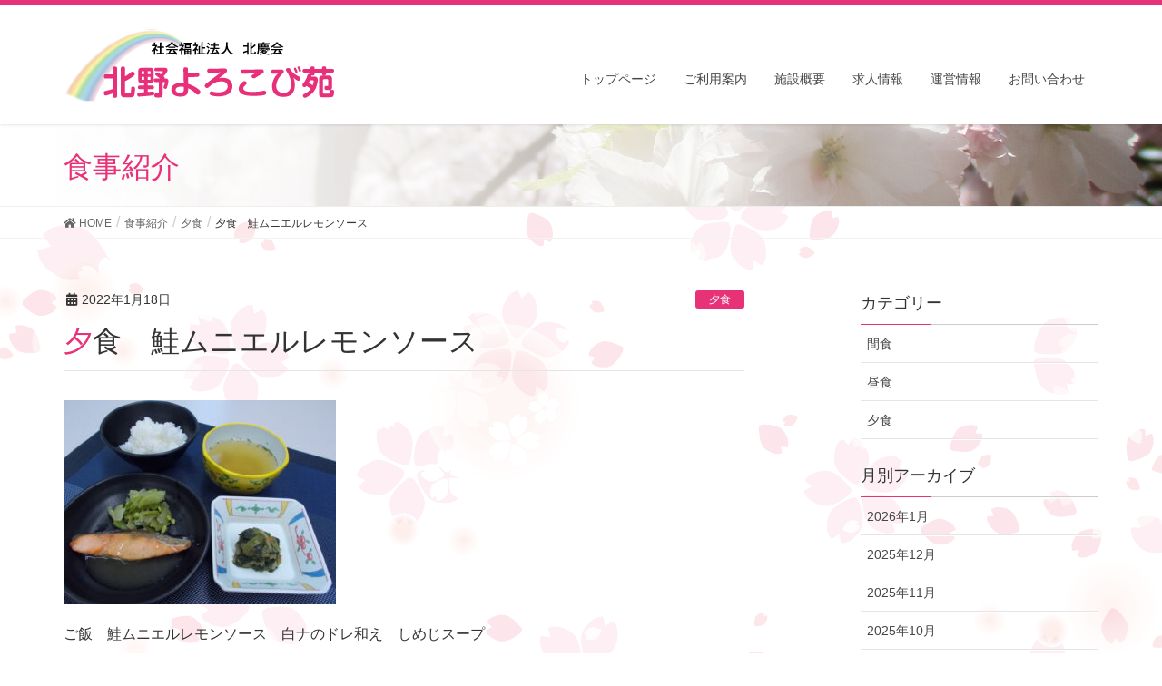

--- FILE ---
content_type: text/html; charset=UTF-8
request_url: http://yorokobien.com/meal/%E5%A4%95%E9%A3%9F%E3%80%80%E9%AE%AD%E3%83%A0%E3%83%8B%E3%82%A8%E3%83%AB%E3%83%AC%E3%83%A2%E3%83%B3%E3%82%BD%E3%83%BC%E3%82%B9-8/
body_size: 11762
content:
<!DOCTYPE html>
<html lang="ja">
<head>
<meta charset="utf-8">
<meta http-equiv="X-UA-Compatible" content="IE=edge">
<meta name="viewport" content="width=device-width, initial-scale=1">
<title>夕食　鮭ムニエルレモンソース | 北野よろこび苑</title>
<meta name='robots' content='max-image-preview:large' />
<meta name="keywords" content="特定養護老人ホーム,老人ホーム,大阪,要介護度1～5,北野よろこび苑,大阪市老人ホーム,北野病院,大阪市北区老人ホーム,介護,介護施設" />
<link rel='dns-prefetch' href='//yubinbango.github.io' />
<link rel="alternate" type="application/rss+xml" title="北野よろこび苑 &raquo; フィード" href="http://yorokobien.com/feed/" />
<link rel="alternate" type="application/rss+xml" title="北野よろこび苑 &raquo; コメントフィード" href="http://yorokobien.com/comments/feed/" />
<meta name="description" content="ご飯　鮭ムニエルレモンソース　白ナのドレ和え　しめじスープ" /><script type="text/javascript">
/* <![CDATA[ */
window._wpemojiSettings = {"baseUrl":"https:\/\/s.w.org\/images\/core\/emoji\/15.0.3\/72x72\/","ext":".png","svgUrl":"https:\/\/s.w.org\/images\/core\/emoji\/15.0.3\/svg\/","svgExt":".svg","source":{"concatemoji":"http:\/\/yorokobien.com\/wp-includes\/js\/wp-emoji-release.min.js?ver=6.5.7"}};
/*! This file is auto-generated */
!function(i,n){var o,s,e;function c(e){try{var t={supportTests:e,timestamp:(new Date).valueOf()};sessionStorage.setItem(o,JSON.stringify(t))}catch(e){}}function p(e,t,n){e.clearRect(0,0,e.canvas.width,e.canvas.height),e.fillText(t,0,0);var t=new Uint32Array(e.getImageData(0,0,e.canvas.width,e.canvas.height).data),r=(e.clearRect(0,0,e.canvas.width,e.canvas.height),e.fillText(n,0,0),new Uint32Array(e.getImageData(0,0,e.canvas.width,e.canvas.height).data));return t.every(function(e,t){return e===r[t]})}function u(e,t,n){switch(t){case"flag":return n(e,"\ud83c\udff3\ufe0f\u200d\u26a7\ufe0f","\ud83c\udff3\ufe0f\u200b\u26a7\ufe0f")?!1:!n(e,"\ud83c\uddfa\ud83c\uddf3","\ud83c\uddfa\u200b\ud83c\uddf3")&&!n(e,"\ud83c\udff4\udb40\udc67\udb40\udc62\udb40\udc65\udb40\udc6e\udb40\udc67\udb40\udc7f","\ud83c\udff4\u200b\udb40\udc67\u200b\udb40\udc62\u200b\udb40\udc65\u200b\udb40\udc6e\u200b\udb40\udc67\u200b\udb40\udc7f");case"emoji":return!n(e,"\ud83d\udc26\u200d\u2b1b","\ud83d\udc26\u200b\u2b1b")}return!1}function f(e,t,n){var r="undefined"!=typeof WorkerGlobalScope&&self instanceof WorkerGlobalScope?new OffscreenCanvas(300,150):i.createElement("canvas"),a=r.getContext("2d",{willReadFrequently:!0}),o=(a.textBaseline="top",a.font="600 32px Arial",{});return e.forEach(function(e){o[e]=t(a,e,n)}),o}function t(e){var t=i.createElement("script");t.src=e,t.defer=!0,i.head.appendChild(t)}"undefined"!=typeof Promise&&(o="wpEmojiSettingsSupports",s=["flag","emoji"],n.supports={everything:!0,everythingExceptFlag:!0},e=new Promise(function(e){i.addEventListener("DOMContentLoaded",e,{once:!0})}),new Promise(function(t){var n=function(){try{var e=JSON.parse(sessionStorage.getItem(o));if("object"==typeof e&&"number"==typeof e.timestamp&&(new Date).valueOf()<e.timestamp+604800&&"object"==typeof e.supportTests)return e.supportTests}catch(e){}return null}();if(!n){if("undefined"!=typeof Worker&&"undefined"!=typeof OffscreenCanvas&&"undefined"!=typeof URL&&URL.createObjectURL&&"undefined"!=typeof Blob)try{var e="postMessage("+f.toString()+"("+[JSON.stringify(s),u.toString(),p.toString()].join(",")+"));",r=new Blob([e],{type:"text/javascript"}),a=new Worker(URL.createObjectURL(r),{name:"wpTestEmojiSupports"});return void(a.onmessage=function(e){c(n=e.data),a.terminate(),t(n)})}catch(e){}c(n=f(s,u,p))}t(n)}).then(function(e){for(var t in e)n.supports[t]=e[t],n.supports.everything=n.supports.everything&&n.supports[t],"flag"!==t&&(n.supports.everythingExceptFlag=n.supports.everythingExceptFlag&&n.supports[t]);n.supports.everythingExceptFlag=n.supports.everythingExceptFlag&&!n.supports.flag,n.DOMReady=!1,n.readyCallback=function(){n.DOMReady=!0}}).then(function(){return e}).then(function(){var e;n.supports.everything||(n.readyCallback(),(e=n.source||{}).concatemoji?t(e.concatemoji):e.wpemoji&&e.twemoji&&(t(e.twemoji),t(e.wpemoji)))}))}((window,document),window._wpemojiSettings);
/* ]]> */
</script>
<link rel='stylesheet' id='font-awesome-css' href='http://yorokobien.com/wp-content/themes/lightning-pro/inc/font-awesome/versions/5.0.13/web-fonts-with-css/css/fontawesome-all.min.css?ver=5.0' type='text/css' media='all' />
<style id='wp-emoji-styles-inline-css' type='text/css'>

	img.wp-smiley, img.emoji {
		display: inline !important;
		border: none !important;
		box-shadow: none !important;
		height: 1em !important;
		width: 1em !important;
		margin: 0 0.07em !important;
		vertical-align: -0.1em !important;
		background: none !important;
		padding: 0 !important;
	}
</style>
<link rel='stylesheet' id='wp-block-library-css' href='http://yorokobien.com/wp-includes/css/dist/block-library/style.min.css?ver=6.5.7' type='text/css' media='all' />
<style id='classic-theme-styles-inline-css' type='text/css'>
/*! This file is auto-generated */
.wp-block-button__link{color:#fff;background-color:#32373c;border-radius:9999px;box-shadow:none;text-decoration:none;padding:calc(.667em + 2px) calc(1.333em + 2px);font-size:1.125em}.wp-block-file__button{background:#32373c;color:#fff;text-decoration:none}
</style>
<style id='global-styles-inline-css' type='text/css'>
body{--wp--preset--color--black: #000000;--wp--preset--color--cyan-bluish-gray: #abb8c3;--wp--preset--color--white: #ffffff;--wp--preset--color--pale-pink: #f78da7;--wp--preset--color--vivid-red: #cf2e2e;--wp--preset--color--luminous-vivid-orange: #ff6900;--wp--preset--color--luminous-vivid-amber: #fcb900;--wp--preset--color--light-green-cyan: #7bdcb5;--wp--preset--color--vivid-green-cyan: #00d084;--wp--preset--color--pale-cyan-blue: #8ed1fc;--wp--preset--color--vivid-cyan-blue: #0693e3;--wp--preset--color--vivid-purple: #9b51e0;--wp--preset--gradient--vivid-cyan-blue-to-vivid-purple: linear-gradient(135deg,rgba(6,147,227,1) 0%,rgb(155,81,224) 100%);--wp--preset--gradient--light-green-cyan-to-vivid-green-cyan: linear-gradient(135deg,rgb(122,220,180) 0%,rgb(0,208,130) 100%);--wp--preset--gradient--luminous-vivid-amber-to-luminous-vivid-orange: linear-gradient(135deg,rgba(252,185,0,1) 0%,rgba(255,105,0,1) 100%);--wp--preset--gradient--luminous-vivid-orange-to-vivid-red: linear-gradient(135deg,rgba(255,105,0,1) 0%,rgb(207,46,46) 100%);--wp--preset--gradient--very-light-gray-to-cyan-bluish-gray: linear-gradient(135deg,rgb(238,238,238) 0%,rgb(169,184,195) 100%);--wp--preset--gradient--cool-to-warm-spectrum: linear-gradient(135deg,rgb(74,234,220) 0%,rgb(151,120,209) 20%,rgb(207,42,186) 40%,rgb(238,44,130) 60%,rgb(251,105,98) 80%,rgb(254,248,76) 100%);--wp--preset--gradient--blush-light-purple: linear-gradient(135deg,rgb(255,206,236) 0%,rgb(152,150,240) 100%);--wp--preset--gradient--blush-bordeaux: linear-gradient(135deg,rgb(254,205,165) 0%,rgb(254,45,45) 50%,rgb(107,0,62) 100%);--wp--preset--gradient--luminous-dusk: linear-gradient(135deg,rgb(255,203,112) 0%,rgb(199,81,192) 50%,rgb(65,88,208) 100%);--wp--preset--gradient--pale-ocean: linear-gradient(135deg,rgb(255,245,203) 0%,rgb(182,227,212) 50%,rgb(51,167,181) 100%);--wp--preset--gradient--electric-grass: linear-gradient(135deg,rgb(202,248,128) 0%,rgb(113,206,126) 100%);--wp--preset--gradient--midnight: linear-gradient(135deg,rgb(2,3,129) 0%,rgb(40,116,252) 100%);--wp--preset--font-size--small: 13px;--wp--preset--font-size--medium: 20px;--wp--preset--font-size--large: 36px;--wp--preset--font-size--x-large: 42px;--wp--preset--spacing--20: 0.44rem;--wp--preset--spacing--30: 0.67rem;--wp--preset--spacing--40: 1rem;--wp--preset--spacing--50: 1.5rem;--wp--preset--spacing--60: 2.25rem;--wp--preset--spacing--70: 3.38rem;--wp--preset--spacing--80: 5.06rem;--wp--preset--shadow--natural: 6px 6px 9px rgba(0, 0, 0, 0.2);--wp--preset--shadow--deep: 12px 12px 50px rgba(0, 0, 0, 0.4);--wp--preset--shadow--sharp: 6px 6px 0px rgba(0, 0, 0, 0.2);--wp--preset--shadow--outlined: 6px 6px 0px -3px rgba(255, 255, 255, 1), 6px 6px rgba(0, 0, 0, 1);--wp--preset--shadow--crisp: 6px 6px 0px rgba(0, 0, 0, 1);}:where(.is-layout-flex){gap: 0.5em;}:where(.is-layout-grid){gap: 0.5em;}body .is-layout-flex{display: flex;}body .is-layout-flex{flex-wrap: wrap;align-items: center;}body .is-layout-flex > *{margin: 0;}body .is-layout-grid{display: grid;}body .is-layout-grid > *{margin: 0;}:where(.wp-block-columns.is-layout-flex){gap: 2em;}:where(.wp-block-columns.is-layout-grid){gap: 2em;}:where(.wp-block-post-template.is-layout-flex){gap: 1.25em;}:where(.wp-block-post-template.is-layout-grid){gap: 1.25em;}.has-black-color{color: var(--wp--preset--color--black) !important;}.has-cyan-bluish-gray-color{color: var(--wp--preset--color--cyan-bluish-gray) !important;}.has-white-color{color: var(--wp--preset--color--white) !important;}.has-pale-pink-color{color: var(--wp--preset--color--pale-pink) !important;}.has-vivid-red-color{color: var(--wp--preset--color--vivid-red) !important;}.has-luminous-vivid-orange-color{color: var(--wp--preset--color--luminous-vivid-orange) !important;}.has-luminous-vivid-amber-color{color: var(--wp--preset--color--luminous-vivid-amber) !important;}.has-light-green-cyan-color{color: var(--wp--preset--color--light-green-cyan) !important;}.has-vivid-green-cyan-color{color: var(--wp--preset--color--vivid-green-cyan) !important;}.has-pale-cyan-blue-color{color: var(--wp--preset--color--pale-cyan-blue) !important;}.has-vivid-cyan-blue-color{color: var(--wp--preset--color--vivid-cyan-blue) !important;}.has-vivid-purple-color{color: var(--wp--preset--color--vivid-purple) !important;}.has-black-background-color{background-color: var(--wp--preset--color--black) !important;}.has-cyan-bluish-gray-background-color{background-color: var(--wp--preset--color--cyan-bluish-gray) !important;}.has-white-background-color{background-color: var(--wp--preset--color--white) !important;}.has-pale-pink-background-color{background-color: var(--wp--preset--color--pale-pink) !important;}.has-vivid-red-background-color{background-color: var(--wp--preset--color--vivid-red) !important;}.has-luminous-vivid-orange-background-color{background-color: var(--wp--preset--color--luminous-vivid-orange) !important;}.has-luminous-vivid-amber-background-color{background-color: var(--wp--preset--color--luminous-vivid-amber) !important;}.has-light-green-cyan-background-color{background-color: var(--wp--preset--color--light-green-cyan) !important;}.has-vivid-green-cyan-background-color{background-color: var(--wp--preset--color--vivid-green-cyan) !important;}.has-pale-cyan-blue-background-color{background-color: var(--wp--preset--color--pale-cyan-blue) !important;}.has-vivid-cyan-blue-background-color{background-color: var(--wp--preset--color--vivid-cyan-blue) !important;}.has-vivid-purple-background-color{background-color: var(--wp--preset--color--vivid-purple) !important;}.has-black-border-color{border-color: var(--wp--preset--color--black) !important;}.has-cyan-bluish-gray-border-color{border-color: var(--wp--preset--color--cyan-bluish-gray) !important;}.has-white-border-color{border-color: var(--wp--preset--color--white) !important;}.has-pale-pink-border-color{border-color: var(--wp--preset--color--pale-pink) !important;}.has-vivid-red-border-color{border-color: var(--wp--preset--color--vivid-red) !important;}.has-luminous-vivid-orange-border-color{border-color: var(--wp--preset--color--luminous-vivid-orange) !important;}.has-luminous-vivid-amber-border-color{border-color: var(--wp--preset--color--luminous-vivid-amber) !important;}.has-light-green-cyan-border-color{border-color: var(--wp--preset--color--light-green-cyan) !important;}.has-vivid-green-cyan-border-color{border-color: var(--wp--preset--color--vivid-green-cyan) !important;}.has-pale-cyan-blue-border-color{border-color: var(--wp--preset--color--pale-cyan-blue) !important;}.has-vivid-cyan-blue-border-color{border-color: var(--wp--preset--color--vivid-cyan-blue) !important;}.has-vivid-purple-border-color{border-color: var(--wp--preset--color--vivid-purple) !important;}.has-vivid-cyan-blue-to-vivid-purple-gradient-background{background: var(--wp--preset--gradient--vivid-cyan-blue-to-vivid-purple) !important;}.has-light-green-cyan-to-vivid-green-cyan-gradient-background{background: var(--wp--preset--gradient--light-green-cyan-to-vivid-green-cyan) !important;}.has-luminous-vivid-amber-to-luminous-vivid-orange-gradient-background{background: var(--wp--preset--gradient--luminous-vivid-amber-to-luminous-vivid-orange) !important;}.has-luminous-vivid-orange-to-vivid-red-gradient-background{background: var(--wp--preset--gradient--luminous-vivid-orange-to-vivid-red) !important;}.has-very-light-gray-to-cyan-bluish-gray-gradient-background{background: var(--wp--preset--gradient--very-light-gray-to-cyan-bluish-gray) !important;}.has-cool-to-warm-spectrum-gradient-background{background: var(--wp--preset--gradient--cool-to-warm-spectrum) !important;}.has-blush-light-purple-gradient-background{background: var(--wp--preset--gradient--blush-light-purple) !important;}.has-blush-bordeaux-gradient-background{background: var(--wp--preset--gradient--blush-bordeaux) !important;}.has-luminous-dusk-gradient-background{background: var(--wp--preset--gradient--luminous-dusk) !important;}.has-pale-ocean-gradient-background{background: var(--wp--preset--gradient--pale-ocean) !important;}.has-electric-grass-gradient-background{background: var(--wp--preset--gradient--electric-grass) !important;}.has-midnight-gradient-background{background: var(--wp--preset--gradient--midnight) !important;}.has-small-font-size{font-size: var(--wp--preset--font-size--small) !important;}.has-medium-font-size{font-size: var(--wp--preset--font-size--medium) !important;}.has-large-font-size{font-size: var(--wp--preset--font-size--large) !important;}.has-x-large-font-size{font-size: var(--wp--preset--font-size--x-large) !important;}
.wp-block-navigation a:where(:not(.wp-element-button)){color: inherit;}
:where(.wp-block-post-template.is-layout-flex){gap: 1.25em;}:where(.wp-block-post-template.is-layout-grid){gap: 1.25em;}
:where(.wp-block-columns.is-layout-flex){gap: 2em;}:where(.wp-block-columns.is-layout-grid){gap: 2em;}
.wp-block-pullquote{font-size: 1.5em;line-height: 1.6;}
</style>
<link rel='stylesheet' id='contact-form-7-css' href='http://yorokobien.com/wp-content/plugins/contact-form-7/includes/css/styles.css?ver=5.0.5' type='text/css' media='all' />
<link rel='stylesheet' id='vkExUnit_common_style-css' href='http://yorokobien.com/wp-content/plugins/vk-all-in-one-expansion-unit/css/vkExUnit_style.css?ver=6.8.0' type='text/css' media='all' />
<link rel='stylesheet' id='lightning-common-style-css' href='http://yorokobien.com/wp-content/themes/lightning-pro/assets/css/common.css?ver=0.4.0' type='text/css' media='all' />
<link rel='stylesheet' id='lightning-design-style-css' href='http://yorokobien.com/wp-content/themes/lightning-pro/design-skin/origin/css/style.css?ver=0.4.0' type='text/css' media='all' />
<style id='lightning-design-style-inline-css' type='text/css'>
/* ltg theme common */.color_key_bg,.color_key_bg_hover:hover{background-color: #e73278;}.color_key_txt,.color_key_txt_hover:hover{color: #e73278;}.color_key_border,.color_key_border_hover:hover{border-color: #e73278;}.color_key_dark_bg,.color_key_dark_bg_hover:hover{background-color: #e73278;}.color_key_dark_txt,.color_key_dark_txt_hover:hover{color: #e73278;}.color_key_dark_border,.color_key_dark_border_hover:hover{border-color: #e73278;}
html, body { overflow-x: hidden; }.bbp-submit-wrapper .button.submit,.woocommerce a.button.alt:hover,.woocommerce-product-search button:hover,.woocommerce button.button.alt { background-color:#e73278 ; }.bbp-submit-wrapper .button.submit:hover,.woocommerce a.button.alt,.woocommerce-product-search button,.woocommerce button.button.alt:hover { background-color:#e73278 ; }.woocommerce ul.product_list_widget li a:hover img { border-color:#e73278; }.veu_color_txt_key { color:#e73278 ; }.veu_color_bg_key { background-color:#e73278 ; }.veu_color_border_key { border-color:#e73278 ; }.btn-default { border-color:#e73278;color:#e73278;}.btn-default:focus,.btn-default:hover { border-color:#e73278;background-color: #e73278; }.btn-primary { background-color:#e73278;border-color:#e73278; }.btn-primary:focus,.btn-primary:hover { background-color:#e73278;border-color:#e73278; }
.tagcloud a:before { font-family: "Font Awesome 5 Free";content: "\f02b";font-weight: bold; }
a { color:#e73278 ; }a:hover { color:#e73278 ; }ul.gMenu a:hover { color:#e73278; }.page-header { background-color:#e73278; }h1.entry-title:first-letter,.single h1.entry-title:first-letter { color:#e73278; }h2,.mainSection-title { border-top-color:#e73278; }h3:after,.subSection-title:after { border-bottom-color:#e73278; }.media .media-body .media-heading a:hover { color:#e73278; }ul.page-numbers li span.page-numbers.current { background-color:#e73278; }.pager li > a { border-color:#e73278;color:#e73278;}.pager li > a:hover { background-color:#e73278;color:#fff;}footer { border-top-color:#e73278; }dt { border-left-color:#e73278; }@media (min-width: 768px){ ul.gMenu > li > a:hover:after, ul.gMenu > li.current-post-ancestor > a:after, ul.gMenu > li.current-menu-item > a:after, ul.gMenu > li.current-menu-parent > a:after, ul.gMenu > li.current-menu-ancestor > a:after, ul.gMenu > li.current_page_parent > a:after, ul.gMenu > li.current_page_ancestor > a:after { border-bottom-color: #e73278 ; } ul.gMenu > li > a:hover .gMenu_description { color: #e73278 ; }} /* @media (min-width: 768px) */
.page-header{color:#e73278;background: url(http://ai116nf5b8.previewdomain.jp/wp-content/uploads/2018/11/back_img_g.png) no-repeat 50% center;background-size: cover;}
/* Font switch */.navbar-brand.siteHeader_logo{ font-family:"メイリオ",Meiryo,"ヒラギノ角ゴ ProN W3", Hiragino Kaku Gothic ProN,sans-serif}.gMenu{ font-family:"メイリオ",Meiryo,"ヒラギノ角ゴ ProN W3", Hiragino Kaku Gothic ProN,sans-serif}h1,h2,h3,h4,h5,h6,dt,.page-header_pageTitle,.mainSection-title,.subSection-title{ font-family:"メイリオ",Meiryo,"ヒラギノ角ゴ ProN W3", Hiragino Kaku Gothic ProN,sans-serif}body{ font-family:"メイリオ",Meiryo,"ヒラギノ角ゴ ProN W3", Hiragino Kaku Gothic ProN,sans-serif}
</style>
<link rel='stylesheet' id='lightning-theme-style-css' href='http://yorokobien.com/wp-content/themes/lightning-pro/style.css?ver=0.4.0' type='text/css' media='all' />
<link rel='stylesheet' id='lightning-woo-style-css' href='http://yorokobien.com/wp-content/themes/lightning-pro/inc/woocommerce/css/woo.css?ver=0.4.0' type='text/css' media='all' />
<link rel="https://api.w.org/" href="http://yorokobien.com/wp-json/" /><link rel="EditURI" type="application/rsd+xml" title="RSD" href="http://yorokobien.com/xmlrpc.php?rsd" />
<meta name="generator" content="WordPress 6.5.7" />
<link rel="canonical" href="http://yorokobien.com/meal/%e5%a4%95%e9%a3%9f%e3%80%80%e9%ae%ad%e3%83%a0%e3%83%8b%e3%82%a8%e3%83%ab%e3%83%ac%e3%83%a2%e3%83%b3%e3%82%bd%e3%83%bc%e3%82%b9-8/" />
<link rel='shortlink' href='http://yorokobien.com/?p=10328' />
<link rel="alternate" type="application/json+oembed" href="http://yorokobien.com/wp-json/oembed/1.0/embed?url=http%3A%2F%2Fyorokobien.com%2Fmeal%2F%25e5%25a4%2595%25e9%25a3%259f%25e3%2580%2580%25e9%25ae%25ad%25e3%2583%25a0%25e3%2583%258b%25e3%2582%25a8%25e3%2583%25ab%25e3%2583%25ac%25e3%2583%25a2%25e3%2583%25b3%25e3%2582%25bd%25e3%2583%25bc%25e3%2582%25b9-8%2F" />
<link rel="alternate" type="text/xml+oembed" href="http://yorokobien.com/wp-json/oembed/1.0/embed?url=http%3A%2F%2Fyorokobien.com%2Fmeal%2F%25e5%25a4%2595%25e9%25a3%259f%25e3%2580%2580%25e9%25ae%25ad%25e3%2583%25a0%25e3%2583%258b%25e3%2582%25a8%25e3%2583%25ab%25e3%2583%25ac%25e3%2583%25a2%25e3%2583%25b3%25e3%2582%25bd%25e3%2583%25bc%25e3%2582%25b9-8%2F&#038;format=xml" />
<!-- Favicon Rotator -->
<link rel="shortcut icon" href="http://yorokobien.com/wp-content/uploads/2018/12/favicon.ico" />
<!-- End Favicon Rotator -->
<style type="text/css"></style>		<style type="text/css" id="wp-custom-css">
			.postList_terms a{
	background-color:#e73278!important;
	color:#fff!important;
}


.media_post_term{
	background-color:#e73278!important;

}
.entry-meta_items_term a{
background-color:#e73278!important;
}
.form{
	margin-top:30px;
}

.form div{
	border-top-color: #ccc;
	border-top-style: solid;
	border-top-width: 1px;
	padding-top:20px;
}
.form select{
}
body{
	background-color:#fff;
	background-image:url(http://yorokobien.com/wp-content/uploads/2018/11/backimage-5.png);
	border:none;
}


@media (max-width:767px){
	span.wpcf7-list-item {
display: block!important;
}
	.smonly{
		display: block;
	}
	.pconly{
		display: none;
	}
.main_block {
	max-width: 767px;
	display: block;
	margin-bottom:0px;
}
.main_block p {
	text-align: center;
}
	
	.main_bn {
	max-width: 767px;
	display: block;
}
.main_bn {
	text-align: center;
}
}
@media (min-width:768px){
	.smonly{
	display: none;
	}
	.pconly{
	display: block
	}	
	.main_block {
	display: flex;
	width: 100%;
	margin-left: auto;
	margin-right: auto;
	text-align: center;
	justify-content: space-between;
	max-width: 1366px;
}
.main_block p {
	text-align: center;
	flex: 0 0 32%;flex: 0 0 32%;
	padding-top: 0px;
	padding-right: 0px;
	padding-bottom: 0px;
	padding-left: 0px;
}
.main_block .b01 {
	width: 100%;

}
.main_block .b02 {
	width: 100%;

}
.main_block .b03 {
	width: 100%;
}
	

	.main_bn {
		width: 100%;
	display: flex;	
 -webkit-box-pack: justify;
     -ms-flex-pack: justify;
   justify-content: space-between;
	max-width: 1366px;
	margin-bottom:-30px;
}
.main_bn p {
	flex: 0 0 24%;flex: 0 0 24%;
	padding-top: 0px;
	padding-right: 0px;
	padding-bottom: 0px;
	padding-left: 0px;
}
.main_bn .b01 {
	width: 100%;

}
.main_bn .b02 {
	width: 100%;

}
.main_bn .b03 {
	width: 100%;

}	
.main_bn .b04 {
	width: 100%;
}	
	
}

.news_btn a{
		font-family: "ヒラギノ角ゴ Pro W3", "Hiragino Kaku Gothic Pro", "メイリオ", Meiryo, Osaka, "ＭＳ Ｐゴシック", "MS PGothic", sans-serif;
	font-size: 14px;
	color:#333;
	text-align: center;
	border: 2px solid #E73778;
	border-radius: 3px;
	display: block;
	max-width: 175px;
	padding-top: 5px;
	padding-bottom: 5px;
	margin-left: auto;
	margin-right: auto;
	margin-top:-10px;
	margin-bottom:50px;
}
.news_btn a:hover{
	color:#e73278;
}
.prBlock .prBlock_image {
    width:100% !important;
    margin-left:auto !important;
    margin-right:auto !important;
    height:auto !important;
    border-radius:0% !important;
    max-width:396px;
    }

.prBlock .prBlock_image img {
    width:100% !important;
    max-width:396px !important;
    height:100%;
    }

.prBlock_title {
	display:none;
    }
.mainSection-title{
	padding-left:30px;
	background-color:#e73278;
	color:#fff;
}
.mainSection-title i{
margin-right:10px;

}
.mainSection-title  span{
	font-size:16px;
	margin-left:20px;
}

@media (max-width:768px){
	
a.anchor{
    display: block;
    padding-top: 50px;
    margin-top: -50px;
}
		.navbar-brand img {
max-height: none !important;

}
	.mainSection{
	margin-bottom:-10px;}
	.prBlock .prBlock_image {
    width:100% !important;
    margin-left:auto !important;
    margin-right:auto !important;
    height:auto !important;
    border-radius:0% !important;

    }

.prBlock .prBlock_image img {
   width:100% !important;
   height:100%;
	 
    }
}
@media (min-width:768px){
	.flex_height_col.col-md-4 {
	width:25%;}
	.col-sm-6{
		    padding-right: 5px;
    padding-left: 5px;
		
	}

	
	.media .postList_thumbnail {
    width: 180px;

}
	
}
@media (min-width:769px){

a.anchor{
    display: block;
    padding-top: 100px;
    margin-top: -100px;
}
	
	#menu-headernavigation-1{
  position:relative;
	top:40px;
  
	}
		#menu-headernavigation-1 li a{
 margin:0px;
  
	}
.navbar-header a img{
}	
	.mainSection{
	margin-bottom:-65px;}
	.prBlock .prBlock_image {
    width:100% !important;
    margin-left:auto !important;
    margin-right:auto !important;
    height:auto !important;
    border-radius:0% !important;
    max-width:396px;
    }

.prBlock .prBlock_image img {
    width:100% !important;
    max-width:396px !important;
   height:100%;
    }
	.navbar-brand img {
max-height: none !important;

}
}
@media (min-width:992px){
.vk-mobile-nav-menu-btn{
display:none;
}
}

@media (max-width:1200px){
	.navbar-brand a img{
		width:200px;
	}
		#menu-headernavigation-1{
  position:relative;
	top:10px;
  
	}

}

	

footer{
 background-color:#e73278;
 border:none;
 color:#fff;
}
.footer_nav ul li a{

	color:#fff;
	font-size:11.5px;

}
.footer_nav{
}
.footer_nav ul li{
	
display: inline-block;
  padding: 2px;
  width: 110px;
  text-align: left;

}
.footer_nav ul{
	list-style-type:none;
	padding-left:0px;

}


footer h1{
	border:none;
  margin-left:2%;
	font-size:18px;
}

footer p{
	font-size:14px;
	margin-left:2%;
}

footer p a{
	color:#fff;
}
footer p a:hover{
	color:#fff;
}


a.page_top_btn{
 background-color:#e73278;

	color:#e73278;
}
a.page_top_btn:hover{
	color:#e73278;
}
.entry-meta .entry-meta_updated{
		display:none;

}
.entry-meta .updated{
	display:none;
}
.entry-meta .vcard{
	display:none;
}
.entry-meta .fn{
	display:none;
}

.navbar-brand a{
	display:block;
	
}
.headerTop{
	background-color:#e73278;
	height:13px;
}
.headerTop .headerTop_description{
display:none;
}
table{
width:100%;
}
.scroll{
overflow: auto;
white-space: nowrap;
}
.scroll::-webkit-scrollbar{
 height: 15px;
}
.scroll::-webkit-scrollbar-track{
 background: #F3F3F3;
}
.scroll::-webkit-scrollbar-thumb {
 background: #777;
}
.vk-mobile-nav-menu-btn{
margin-top:8px;
}
.veu_adminEdit{
	margin-top:8px;
}
.global-nav{
	margin-top:23px;
}

table{
	width:748px;
}
h2{
	font-size:20px;
	font-weight:400;
}
footer p a{
	color:#fff;
}
footer p a:hover{
	color:#fff;
}

 
		</style>
		
</head>
<body class="meal-template-default single single-meal postid-10328 sidebar-fix fa_v5_css device-pc headfix header_height_changer">
<div class="vk-mobile-nav-menu-btn">MENU</div><div class="vk-mobile-nav"><nav class="global-nav"><ul id="menu-headernavigation" class="vk-menu-acc  menu"><li id="menu-item-566" class="menu-item menu-item-type-post_type menu-item-object-page menu-item-home"><a href="http://yorokobien.com/">トップページ</a></li>
<li id="menu-item-1685" class="menu-item menu-item-type-post_type menu-item-object-page"><a href="http://yorokobien.com/guide/">ご利用案内</a></li>
<li id="menu-item-1771" class="menu-item menu-item-type-post_type menu-item-object-page"><a href="http://yorokobien.com/overview/">施設概要</a></li>
<li id="menu-item-1792" class="menu-item menu-item-type-post_type menu-item-object-page"><a href="http://yorokobien.com/recruit/">求人情報</a></li>
<li id="menu-item-1775" class="menu-item menu-item-type-post_type menu-item-object-page"><a href="http://yorokobien.com/operation/">運営情報</a></li>
<li id="menu-item-602" class="menu-item menu-item-type-post_type menu-item-object-page"><a href="http://yorokobien.com/contact/">お問い合わせ</a></li>
</ul></nav></div><header class="navbar siteHeader">
	<div class="headerTop" id="headerTop"><div class="container"><p class="headerTop_description">大阪市にある特別養護老人ホーム「北野よろこび苑」です。</p></div><!-- [ / .container ] --></div><!-- [ / #headerTop  ] -->	<div class="container siteHeadContainer">
		<div class="navbar-header">
			<h1 class="navbar-brand siteHeader_logo">
			<a href="http://yorokobien.com/"><span>
			<img src="http://yorokobien.com/wp-content/uploads/2018/12/Logo_img-3.png" alt="北野よろこび苑" />			</span></a>
			</h1>
								</div>

		<div id="gMenu_outer" class="gMenu_outer"><nav class="menu-headernavigation-container"><ul id="menu-headernavigation-1" class="menu nav gMenu"><li id="menu-item-566" class="menu-item menu-item-type-post_type menu-item-object-page"><a href="http://yorokobien.com/"><strong class="gMenu_name">トップページ</strong></a></li>
<li id="menu-item-1685" class="menu-item menu-item-type-post_type"><a href="http://yorokobien.com/guide/"><strong class="gMenu_name">ご利用案内</strong></a></li>
<li id="menu-item-1771" class="menu-item menu-item-type-post_type"><a href="http://yorokobien.com/overview/"><strong class="gMenu_name">施設概要</strong></a></li>
<li id="menu-item-1792" class="menu-item menu-item-type-post_type"><a href="http://yorokobien.com/recruit/"><strong class="gMenu_name">求人情報</strong></a></li>
<li id="menu-item-1775" class="menu-item menu-item-type-post_type"><a href="http://yorokobien.com/operation/"><strong class="gMenu_name">運営情報</strong></a></li>
<li id="menu-item-602" class="menu-item menu-item-type-post_type"><a href="http://yorokobien.com/contact/"><strong class="gMenu_name">お問い合わせ</strong></a></li>
</ul></nav></div>	</div>
	</header>

<div class="section page-header"><div class="container"><div class="row"><div class="col-md-12">
<div class="page-header_pageTitle">
食事紹介</div>
</div></div></div></div><!-- [ /.page-header ] -->
<!-- [ .breadSection ] -->
<div class="section breadSection">
<div class="container">
<div class="row">
<ol class="breadcrumb" itemtype="http://schema.org/BreadcrumbList"><li id="panHome" itemprop="itemListElement" itemscope itemtype="http://schema.org/ListItem"><a itemprop="item" href="http://yorokobien.com/"><span itemprop="name"><i class="fa fa-home"></i> HOME</span></a></li><li itemprop="itemListElement" itemscope itemtype="http://schema.org/ListItem"><a itemprop="item" href="http://yorokobien.com/meal/"><span itemprop="name">食事紹介</span></a></li><li itemprop="itemListElement" itemscope itemtype="http://schema.org/ListItem"><a itemprop="item" href="http://yorokobien.com/meal_category/yusyoku/"><span itemprop="name">夕食</span></a></li><li><span>夕食　鮭ムニエルレモンソース</span></li></ol>
</div>
</div>
</div>
<!-- [ /.breadSection ] -->
<div class="section siteContent">
<div class="container">
<div class="row">

<div class="col-md-8 mainSection" id="main" role="main">

<article id="post-10328" class="post-10328 meal type-meal status-publish has-post-thumbnail hentry meal_category-yusyoku">
	<header>
	<div class="entry-meta">


<span class="published entry-meta_items">2022年1月18日</span>

<span class="entry-meta_items entry-meta_updated">/ 最終更新日 : <span class="updated">2022年1月21日</span></span>


<span class="vcard author entry-meta_items entry-meta_items_author"><span class="fn">yorokobien</span></span>


<span class="entry-meta_items entry-meta_items_term"><a href="http://yorokobien.com/meal_category/yusyoku/" class="btn btn-xs btn-primary" style="background-color:#999999;border:none;">夕食</a></span>
</div>
	<h1 class="entry-title">夕食　鮭ムニエルレモンソース</h1>
	</header>
	<div class="entry-body">
	<p><a href="http://yorokobien.com/wp-content/uploads/2022/01/2022.1.18夕-scaled.jpg"><img fetchpriority="high" decoding="async" class="alignnone size-medium wp-image-10329" src="http://yorokobien.com/wp-content/uploads/2022/01/2022.1.18夕-300x225.jpg" alt="" width="300" height="225" srcset="http://yorokobien.com/wp-content/uploads/2022/01/2022.1.18夕-300x225.jpg 300w, http://yorokobien.com/wp-content/uploads/2022/01/2022.1.18夕-1024x768.jpg 1024w, http://yorokobien.com/wp-content/uploads/2022/01/2022.1.18夕-768x576.jpg 768w, http://yorokobien.com/wp-content/uploads/2022/01/2022.1.18夕-1536x1152.jpg 1536w, http://yorokobien.com/wp-content/uploads/2022/01/2022.1.18夕-2048x1536.jpg 2048w" sizes="(max-width: 300px) 100vw, 300px" /></a></p>
<p>ご飯　鮭ムニエルレモンソース　白ナのドレ和え　しめじスープ</p>
	</div><!-- [ /.entry-body ] -->

	<div class="entry-footer">
	
	<div class="entry-meta-dataList"><dl><dt>カテゴリー</dt><dd><a href="http://yorokobien.com/meal_category/yusyoku/">夕食</a></dd></dl></div>
		</div><!-- [ /.entry-footer ] -->

	
<div id="comments" class="comments-area">

	
	
	
	
</div><!-- #comments -->
</article>

<nav>
  <ul class="pager">
    <li class="previous"><a href="http://yorokobien.com/meal/%e6%98%bc%e9%a3%9f%e3%80%80%e4%b8%ad%e8%8f%af%e4%b8%bc-14/" rel="prev">昼食　中華丼</a></li>
    <li class="next"><a href="http://yorokobien.com/meal/%e6%98%bc%e9%a3%9f%e3%80%80%e9%ad%9a%e3%81%ae%e9%bb%84%e8%ba%ab%e7%84%bc%e3%81%8d-11/" rel="next">昼食　魚の黄身焼き</a></li>
  </ul>
</nav>

</div><!-- [ /.mainSection ] -->

<div class="col-md-3 col-md-offset-1 subSection sideSection">
	<aside class="widget widget_wp_widget_vk_taxonomy_list" id="wp_widget_vk_taxonomy_list-2">	<div class="sideWidget widget_taxonomies widget_nav_menu">
		<h1 class="widget-title subSection-title">カテゴリー</h1>		<ul class="localNavi">
				<li class="cat-item cat-item-21"><a href="http://yorokobien.com/meal_category/%e9%96%93%e9%a3%9f/">間食</a>
</li>
	<li class="cat-item cat-item-19"><a href="http://yorokobien.com/meal_category/cyusyoku/">昼食</a>
</li>
	<li class="cat-item cat-item-20"><a href="http://yorokobien.com/meal_category/yusyoku/">夕食</a>
</li>
		</ul>
	</div>
	</aside>		<aside class="widget widget_wp_widget_vk_archive_list" id="wp_widget_vk_archive_list-2">	<div class="sideWidget widget_archive">
		<h1 class="widget-title subSection-title">月別アーカイブ</h1>	<ul class="localNavi">
		<li><a href='http://yorokobien.com/2026/01/?post_type=meal'>2026年1月</a></li>
	<li><a href='http://yorokobien.com/2025/12/?post_type=meal'>2025年12月</a></li>
	<li><a href='http://yorokobien.com/2025/11/?post_type=meal'>2025年11月</a></li>
	<li><a href='http://yorokobien.com/2025/10/?post_type=meal'>2025年10月</a></li>
	<li><a href='http://yorokobien.com/2025/09/?post_type=meal'>2025年9月</a></li>
	<li><a href='http://yorokobien.com/2025/08/?post_type=meal'>2025年8月</a></li>
	<li><a href='http://yorokobien.com/2025/07/?post_type=meal'>2025年7月</a></li>
	<li><a href='http://yorokobien.com/2025/06/?post_type=meal'>2025年6月</a></li>
	<li><a href='http://yorokobien.com/2025/05/?post_type=meal'>2025年5月</a></li>
	<li><a href='http://yorokobien.com/2025/04/?post_type=meal'>2025年4月</a></li>
	<li><a href='http://yorokobien.com/2025/03/?post_type=meal'>2025年3月</a></li>
	<li><a href='http://yorokobien.com/2025/02/?post_type=meal'>2025年2月</a></li>
	<li><a href='http://yorokobien.com/2025/01/?post_type=meal'>2025年1月</a></li>
	<li><a href='http://yorokobien.com/2024/12/?post_type=meal'>2024年12月</a></li>
	<li><a href='http://yorokobien.com/2024/11/?post_type=meal'>2024年11月</a></li>
	<li><a href='http://yorokobien.com/2024/10/?post_type=meal'>2024年10月</a></li>
	<li><a href='http://yorokobien.com/2024/09/?post_type=meal'>2024年9月</a></li>
	<li><a href='http://yorokobien.com/2024/08/?post_type=meal'>2024年8月</a></li>
	<li><a href='http://yorokobien.com/2024/07/?post_type=meal'>2024年7月</a></li>
	<li><a href='http://yorokobien.com/2024/06/?post_type=meal'>2024年6月</a></li>
	<li><a href='http://yorokobien.com/2024/05/?post_type=meal'>2024年5月</a></li>
	<li><a href='http://yorokobien.com/2024/04/?post_type=meal'>2024年4月</a></li>
	<li><a href='http://yorokobien.com/2024/03/?post_type=meal'>2024年3月</a></li>
	<li><a href='http://yorokobien.com/2024/02/?post_type=meal'>2024年2月</a></li>
	<li><a href='http://yorokobien.com/2024/01/?post_type=meal'>2024年1月</a></li>
	<li><a href='http://yorokobien.com/2023/12/?post_type=meal'>2023年12月</a></li>
	<li><a href='http://yorokobien.com/2023/11/?post_type=meal'>2023年11月</a></li>
	<li><a href='http://yorokobien.com/2023/10/?post_type=meal'>2023年10月</a></li>
	<li><a href='http://yorokobien.com/2023/09/?post_type=meal'>2023年9月</a></li>
	<li><a href='http://yorokobien.com/2023/08/?post_type=meal'>2023年8月</a></li>
	<li><a href='http://yorokobien.com/2023/07/?post_type=meal'>2023年7月</a></li>
	<li><a href='http://yorokobien.com/2023/06/?post_type=meal'>2023年6月</a></li>
	<li><a href='http://yorokobien.com/2023/05/?post_type=meal'>2023年5月</a></li>
	<li><a href='http://yorokobien.com/2023/04/?post_type=meal'>2023年4月</a></li>
	<li><a href='http://yorokobien.com/2023/03/?post_type=meal'>2023年3月</a></li>
	<li><a href='http://yorokobien.com/2023/02/?post_type=meal'>2023年2月</a></li>
	<li><a href='http://yorokobien.com/2023/01/?post_type=meal'>2023年1月</a></li>
	<li><a href='http://yorokobien.com/2022/12/?post_type=meal'>2022年12月</a></li>
	<li><a href='http://yorokobien.com/2022/11/?post_type=meal'>2022年11月</a></li>
	<li><a href='http://yorokobien.com/2022/10/?post_type=meal'>2022年10月</a></li>
	<li><a href='http://yorokobien.com/2022/09/?post_type=meal'>2022年9月</a></li>
	<li><a href='http://yorokobien.com/2022/08/?post_type=meal'>2022年8月</a></li>
	<li><a href='http://yorokobien.com/2022/07/?post_type=meal'>2022年7月</a></li>
	<li><a href='http://yorokobien.com/2022/06/?post_type=meal'>2022年6月</a></li>
	<li><a href='http://yorokobien.com/2022/05/?post_type=meal'>2022年5月</a></li>
	<li><a href='http://yorokobien.com/2022/04/?post_type=meal'>2022年4月</a></li>
	<li><a href='http://yorokobien.com/2022/03/?post_type=meal'>2022年3月</a></li>
	<li><a href='http://yorokobien.com/2022/02/?post_type=meal'>2022年2月</a></li>
	<li><a href='http://yorokobien.com/2022/01/?post_type=meal'>2022年1月</a></li>
	<li><a href='http://yorokobien.com/2021/12/?post_type=meal'>2021年12月</a></li>
	<li><a href='http://yorokobien.com/2021/11/?post_type=meal'>2021年11月</a></li>
	<li><a href='http://yorokobien.com/2021/10/?post_type=meal'>2021年10月</a></li>
	<li><a href='http://yorokobien.com/2021/09/?post_type=meal'>2021年9月</a></li>
	<li><a href='http://yorokobien.com/2021/08/?post_type=meal'>2021年8月</a></li>
	<li><a href='http://yorokobien.com/2021/07/?post_type=meal'>2021年7月</a></li>
	<li><a href='http://yorokobien.com/2021/06/?post_type=meal'>2021年6月</a></li>
	<li><a href='http://yorokobien.com/2021/05/?post_type=meal'>2021年5月</a></li>
	<li><a href='http://yorokobien.com/2021/04/?post_type=meal'>2021年4月</a></li>
	<li><a href='http://yorokobien.com/2021/03/?post_type=meal'>2021年3月</a></li>
	<li><a href='http://yorokobien.com/2021/02/?post_type=meal'>2021年2月</a></li>
	<li><a href='http://yorokobien.com/2021/01/?post_type=meal'>2021年1月</a></li>
	<li><a href='http://yorokobien.com/2020/12/?post_type=meal'>2020年12月</a></li>
	<li><a href='http://yorokobien.com/2020/11/?post_type=meal'>2020年11月</a></li>
	<li><a href='http://yorokobien.com/2020/10/?post_type=meal'>2020年10月</a></li>
	<li><a href='http://yorokobien.com/2020/09/?post_type=meal'>2020年9月</a></li>
	<li><a href='http://yorokobien.com/2020/08/?post_type=meal'>2020年8月</a></li>
	<li><a href='http://yorokobien.com/2020/07/?post_type=meal'>2020年7月</a></li>
	<li><a href='http://yorokobien.com/2020/06/?post_type=meal'>2020年6月</a></li>
	<li><a href='http://yorokobien.com/2020/05/?post_type=meal'>2020年5月</a></li>
	<li><a href='http://yorokobien.com/2020/04/?post_type=meal'>2020年4月</a></li>
	<li><a href='http://yorokobien.com/2020/03/?post_type=meal'>2020年3月</a></li>
	<li><a href='http://yorokobien.com/2020/02/?post_type=meal'>2020年2月</a></li>
	<li><a href='http://yorokobien.com/2020/01/?post_type=meal'>2020年1月</a></li>
	<li><a href='http://yorokobien.com/2019/12/?post_type=meal'>2019年12月</a></li>
	<li><a href='http://yorokobien.com/2019/11/?post_type=meal'>2019年11月</a></li>
	<li><a href='http://yorokobien.com/2019/10/?post_type=meal'>2019年10月</a></li>
	<li><a href='http://yorokobien.com/2019/09/?post_type=meal'>2019年9月</a></li>
	<li><a href='http://yorokobien.com/2019/08/?post_type=meal'>2019年8月</a></li>
	<li><a href='http://yorokobien.com/2019/07/?post_type=meal'>2019年7月</a></li>
	<li><a href='http://yorokobien.com/2019/06/?post_type=meal'>2019年6月</a></li>
	<li><a href='http://yorokobien.com/2019/05/?post_type=meal'>2019年5月</a></li>
	<li><a href='http://yorokobien.com/2019/04/?post_type=meal'>2019年4月</a></li>
	<li><a href='http://yorokobien.com/2019/03/?post_type=meal'>2019年3月</a></li>
	<li><a href='http://yorokobien.com/2019/02/?post_type=meal'>2019年2月</a></li>
	<li><a href='http://yorokobien.com/2019/01/?post_type=meal'>2019年1月</a></li>
	<li><a href='http://yorokobien.com/2018/12/?post_type=meal'>2018年12月</a></li>
</ul>
</div>
	</aside>	<aside class="widget_text widget widget_custom_html" id="custom_html-20"><div class="textwidget custom-html-widget"><div class="smonly">
<p class="b01"><a href="http://yorokobien.com/meal/">
<img src="http://yorokobien.com/wp-content/uploads/2018/12/top_bn01_res@2x.png" width="100%">
</a></p>
</div>

<div class="pconly">
<p class="b01"><a href="http://yorokobien.com/meal/">
<img src="http://yorokobien.com/wp-content/uploads/2018/12/side_bn_web01@2x.png" width="100%">
</a></p>
</div></div></aside><aside class="widget_text widget widget_custom_html" id="custom_html-21"><div class="textwidget custom-html-widget"><div class="smonly">
<p class="b01"><a href="http://yorokobien.com/category/event_report/">
<img src="http://yorokobien.com/wp-content/uploads/2018/12/top_bn02_res@2x.png" width="100%">
</a></p>
</div>

<div class="pconly">
<p class="b01"><a href="http://yorokobien.com/category/event_report/">
<img src="http://yorokobien.com/wp-content/uploads/2018/12/side_bn_web02@2x.png" width="100%">
</a></p>
</div></div></aside><aside class="widget_text widget widget_custom_html" id="custom_html-22"><div class="textwidget custom-html-widget"><div class="smonly">
<p class="b01"><a href="http://yorokobien.com/category/yorokobi_news/">
<img src="http://yorokobien.com/wp-content/uploads/2018/12/top_bn03_res@2x.png" width="100%">
</a></p>
</div>

<div class="pconly">
<p class="b01"><a href="http://yorokobien.com/category/yorokobi_news/">
<img src="http://yorokobien.com/wp-content/uploads/2018/12/side_bn_web03@2x.png" width="100%">
</a></p>
</div></div></aside><aside class="widget_text widget widget_custom_html" id="custom_html-23"><div class="textwidget custom-html-widget"><div class="smonly">
<p class="b01"><a href="http://yorokobien.com/price/">
<img src="http://yorokobien.com/wp-content/uploads/2018/12/top_bn04_res@2x.png" width="100%">
</a></p>
</div>

<div class="pconly">
<p class="b01"><a href="http://yorokobien.com/price/">
<img src="http://yorokobien.com/wp-content/uploads/2018/12/side_bn_web04@2x.png" width="100%">
</a></p>
</div></div></aside><aside class="widget_text widget widget_custom_html" id="custom_html-24"><div class="textwidget custom-html-widget"><div class="smonly">
<p class="b01"><a href="http://yorokobien.com/recruit/">
<img src="http://yorokobien.com/wp-content/uploads/2018/12/top_bn05_res@2x.png" width="100%">
</a></p>
</div>

<div class="pconly">
<p class="b01"><a href="http://yorokobien.com/recruit/">
<img src="http://yorokobien.com/wp-content/uploads/2018/12/side_bn_web05@2x.png" width="100%">
</a></p>
</div></div></aside><aside class="widget_text widget widget_custom_html" id="custom_html-25"><div class="textwidget custom-html-widget"><div class="smonly">
<p class="b01"><a href="http://yorokobien.com/access/">
<img src="http://yorokobien.com/wp-content/uploads/2018/12/top_bn06_res@2x.png" width="100%">
</a></p>
</div>

<div class="pconly">
<p class="b01"><a href="http://yorokobien.com/access/">
<img src="http://yorokobien.com/wp-content/uploads/2018/12/side_bn_web06@2x.png" width="100%">
</a></p>
</div></div></aside></div><!-- [ /.subSection ] -->

</div><!-- [ /.row ] -->
</div><!-- [ /.container ] -->
</div><!-- [ /.siteContent ] -->


<footer class="section siteFooter">
    <div class="footerMenu">
       <div class="container">
                    </div>
    </div>
    <div class="container sectionBox">
        <div class="row ">
            <div class="col-md-4"><aside class="widget_text widget widget_custom_html" id="custom_html-12"><div class="textwidget custom-html-widget"><h1>
北野よろこび苑</h1>
<p>
〒530-0026
大阪市北区神山町15-12<br>
Tel:06-6311-4652<br>
Fax:06-6311-1414
</p></div></aside></div><div class="col-md-4"><aside class="widget_text widget widget_custom_html" id="custom_html-13"><div class="textwidget custom-html-widget"><nav class="footer_nav">
<ul>
<li><a href="http://yorokobien.com/"><i class="fas fa-caret-right"></i>トップページ</a></li>
<li><a href="http://yorokobien.com/guide/"><i class="fas fa-caret-right"></i>ご利用案内</a></li>
<li><a href="http://yorokobien.com/introduction/"><i class="fas fa-caret-right"></i>施設紹介</a></li>
<li><a href="http://yorokobien.com/overview/"><i class="fas fa-caret-right"></i>施設概要</a></li>
<li><a href="http://yorokobien.com/operation/"><i class="fas fa-caret-right"></i>運営情報</a></li>
<li><a href="http://yorokobien.com/recruit/"><i class="fas fa-caret-right"></i>求人情報</a></li>
<li><a href="http://yorokobien.com/meal/"><i class="fas fa-caret-right"></i>食事紹介</a></li>
<li><a href="http://yorokobien.com/event_report/"><i class="fas fa-caret-right"></i>行事報告</a></li>
<li><a href="http://yorokobien.com/yorokobi_news/"><i class="fas fa-caret-right"></i>よろこび便り</a></li>
</ul>
</nav></div></aside></div><div class="col-md-4"><aside class="widget_text widget widget_custom_html" id="custom_html-11"><div class="textwidget custom-html-widget"><nav class="footer_nav">
<ul>
<li><a href="http://yorokobien.com/access/"><i class="fas fa-caret-right"></i>アクセス</a></li>
<li><a href="http://yorokobien.com/contact/"><i class="fas fa-caret-right"></i>お問い合わせ</a></li>
<li><a href="http://yorokobien.com/price/"><i class="fas fa-caret-right"></i>料金案内</a></li>
<li><a href=" http://yorokobien.com/privacy/"><i class="fas fa-caret-right"></i>個人情報保護方針</a></li>
<li><a href=" http://yorokobien.com/sitemap/"><i class="fas fa-caret-right"></i>サイトマップ</a></li>
</ul>
</nav>	</div></aside></div>        </div>
    </div>
    <div class="container sectionBox copySection text-center">
          <p>Copyright © 大阪　特別養護老人ホーム　北野よろこび苑 All Rights Reserved.</p>    </div>
</footer>
<a href="#top" id="page_top" class="page_top_btn">PAGE TOP</a><script type="text/javascript" src="https://yubinbango.github.io/yubinbango/yubinbango.js" id="yubinbango-js"></script>
<script type="text/javascript" src="http://yorokobien.com/wp-includes/js/jquery/jquery.min.js?ver=3.7.1" id="jquery-core-js"></script>
<script type="text/javascript" id="contact-form-7-js-extra">
/* <![CDATA[ */
var wpcf7 = {"apiSettings":{"root":"http:\/\/yorokobien.com\/wp-json\/contact-form-7\/v1","namespace":"contact-form-7\/v1"},"recaptcha":{"messages":{"empty":"\u3042\u306a\u305f\u304c\u30ed\u30dc\u30c3\u30c8\u3067\u306f\u306a\u3044\u3053\u3068\u3092\u8a3c\u660e\u3057\u3066\u304f\u3060\u3055\u3044\u3002"}}};
/* ]]> */
</script>
<script type="text/javascript" src="http://yorokobien.com/wp-content/plugins/contact-form-7/includes/js/scripts.js?ver=5.0.5" id="contact-form-7-js"></script>
<script type="text/javascript" src="http://yorokobien.com/wp-content/themes/lightning-pro/assets/js/lightning.min.js?ver=0.4.0" id="lightning-js-js"></script>
<script type="text/javascript" id="vkExUnit_master-js-js-extra">
/* <![CDATA[ */
var vkExOpt = {"ajax_url":"http:\/\/yorokobien.com\/wp-admin\/admin-ajax.php"};
/* ]]> */
</script>
<script type="text/javascript" src="http://yorokobien.com/wp-content/plugins/vk-all-in-one-expansion-unit/js/all.min.js?ver=6.8.0" id="vkExUnit_master-js-js"></script>
</body>
</html>
